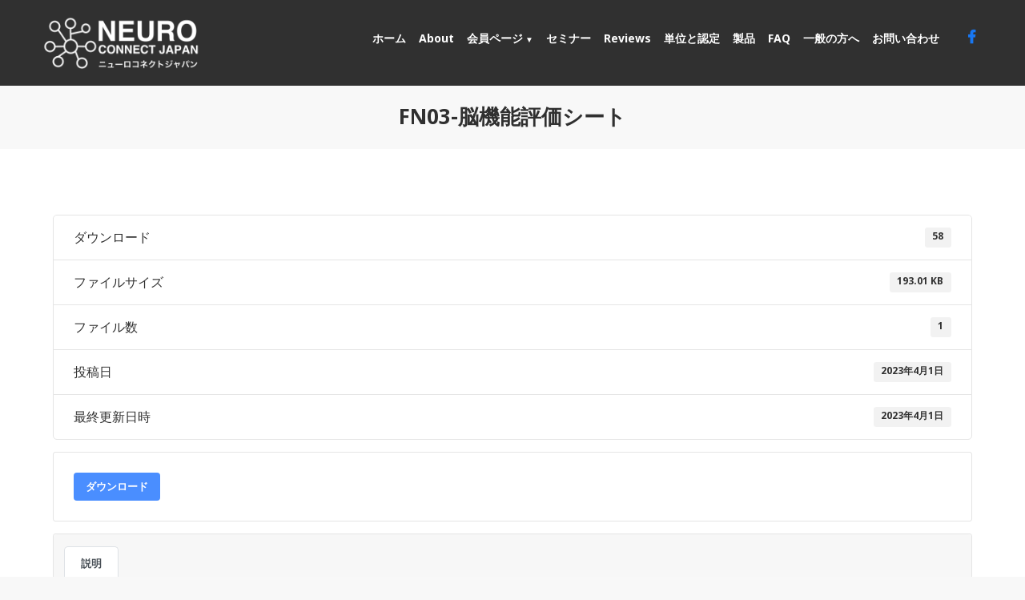

--- FILE ---
content_type: text/html; charset=UTF-8
request_url: https://neuroconnectjapan.com/download/fn03-%E8%84%B3%E6%A9%9F%E8%83%BD%E8%A9%95%E4%BE%A1%E3%82%B7%E3%83%BC%E3%83%88/
body_size: 19660
content:
<!doctype html>
<html dir="ltr" lang="ja" prefix="og: https://ogp.me/ns#">
<head>
	<meta charset="UTF-8" />
	<meta name="viewport" content="width=device-width, initial-scale=1" />
	<link rel="profile" href="https://gmpg.org/xfn/11" />
	<link rel="stylesheet" href="https://cdn.jsdelivr.net/npm/fork-awesome@1.1.7/css/fork-awesome.min.css" integrity="sha256-gsmEoJAws/Kd3CjuOQzLie5Q3yshhvmo7YNtBG7aaEY=" crossorigin="anonymous">
	<title>FN03-脳機能評価シート | NCJ</title>
	<style>img:is([sizes="auto" i], [sizes^="auto," i]) { contain-intrinsic-size: 3000px 1500px }</style>
	
		<!-- All in One SEO 4.8.5 - aioseo.com -->
	<meta name="robots" content="max-image-preview:large" />
	<meta name="author" content="0640807-aaienccamkjsjcfiiwrivtn85cqhqth2uh"/>
	<link rel="canonical" href="https://neuroconnectjapan.com/download/fn03-%e8%84%b3%e6%a9%9f%e8%83%bd%e8%a9%95%e4%be%a1%e3%82%b7%e3%83%bc%e3%83%88/" />
	<meta name="generator" content="All in One SEO (AIOSEO) 4.8.5" />
		<meta property="og:locale" content="ja_JP" />
		<meta property="og:site_name" content="NeuroConnect Japan" />
		<meta property="og:type" content="article" />
		<meta property="og:title" content="FN03-脳機能評価シート | NCJ" />
		<meta property="og:url" content="https://neuroconnectjapan.com/download/fn03-%e8%84%b3%e6%a9%9f%e8%83%bd%e8%a9%95%e4%be%a1%e3%82%b7%e3%83%bc%e3%83%88/" />
		<meta property="og:image" content="https://neuroconnectjapan.com/wp-content/uploads/header-logo.png" />
		<meta property="og:image:secure_url" content="https://neuroconnectjapan.com/wp-content/uploads/header-logo.png" />
		<meta property="og:image:width" content="900" />
		<meta property="og:image:height" content="300" />
		<meta property="article:published_time" content="2023-04-01T00:10:37+00:00" />
		<meta property="article:modified_time" content="2023-04-01T00:18:06+00:00" />
		<meta name="twitter:card" content="summary" />
		<meta name="twitter:title" content="FN03-脳機能評価シート | NCJ" />
		<meta name="twitter:image" content="https://neuroconnectjapan.com/wp-content/uploads/header-logo.png" />
		<script type="application/ld+json" class="aioseo-schema">
			{"@context":"https:\/\/schema.org","@graph":[{"@type":"BreadcrumbList","@id":"https:\/\/neuroconnectjapan.com\/download\/fn03-%e8%84%b3%e6%a9%9f%e8%83%bd%e8%a9%95%e4%be%a1%e3%82%b7%e3%83%bc%e3%83%88\/#breadcrumblist","itemListElement":[{"@type":"ListItem","@id":"https:\/\/neuroconnectjapan.com#listItem","position":1,"name":"\u30db\u30fc\u30e0","item":"https:\/\/neuroconnectjapan.com","nextItem":{"@type":"ListItem","@id":"https:\/\/neuroconnectjapan.com\/download\/fn03-%e8%84%b3%e6%a9%9f%e8%83%bd%e8%a9%95%e4%be%a1%e3%82%b7%e3%83%bc%e3%83%88\/#listItem","name":"FN03-\u8133\u6a5f\u80fd\u8a55\u4fa1\u30b7\u30fc\u30c8"}},{"@type":"ListItem","@id":"https:\/\/neuroconnectjapan.com\/download\/fn03-%e8%84%b3%e6%a9%9f%e8%83%bd%e8%a9%95%e4%be%a1%e3%82%b7%e3%83%bc%e3%83%88\/#listItem","position":2,"name":"FN03-\u8133\u6a5f\u80fd\u8a55\u4fa1\u30b7\u30fc\u30c8","previousItem":{"@type":"ListItem","@id":"https:\/\/neuroconnectjapan.com#listItem","name":"\u30db\u30fc\u30e0"}}]},{"@type":"Organization","@id":"https:\/\/neuroconnectjapan.com\/#organization","name":"NCJ","description":"NeuroConnect Japan","url":"https:\/\/neuroconnectjapan.com\/","logo":{"@type":"ImageObject","url":"https:\/\/neuroconnectjapan.com\/wp-content\/uploads\/header-logo.png","@id":"https:\/\/neuroconnectjapan.com\/download\/fn03-%e8%84%b3%e6%a9%9f%e8%83%bd%e8%a9%95%e4%be%a1%e3%82%b7%e3%83%bc%e3%83%88\/#organizationLogo","width":900,"height":300},"image":{"@id":"https:\/\/neuroconnectjapan.com\/download\/fn03-%e8%84%b3%e6%a9%9f%e8%83%bd%e8%a9%95%e4%be%a1%e3%82%b7%e3%83%bc%e3%83%88\/#organizationLogo"}},{"@type":"Person","@id":"https:\/\/neuroconnectjapan.com\/author\/0640807-aaienccamkjsjcfiiwrivtn85cqhqth2uh\/#author","url":"https:\/\/neuroconnectjapan.com\/author\/0640807-aaienccamkjsjcfiiwrivtn85cqhqth2uh\/","name":"0640807-aaienccamkjsjcfiiwrivtn85cqhqth2uh","image":{"@type":"ImageObject","@id":"https:\/\/neuroconnectjapan.com\/download\/fn03-%e8%84%b3%e6%a9%9f%e8%83%bd%e8%a9%95%e4%be%a1%e3%82%b7%e3%83%bc%e3%83%88\/#authorImage","url":"https:\/\/secure.gravatar.com\/avatar\/f07f3ecb25a2eb6a1eaeebc4340b608897cab09a8f13f61c404bc2f575ce6c84?s=96&d=mm&r=g","width":96,"height":96,"caption":"0640807-aaienccamkjsjcfiiwrivtn85cqhqth2uh"}},{"@type":"WebPage","@id":"https:\/\/neuroconnectjapan.com\/download\/fn03-%e8%84%b3%e6%a9%9f%e8%83%bd%e8%a9%95%e4%be%a1%e3%82%b7%e3%83%bc%e3%83%88\/#webpage","url":"https:\/\/neuroconnectjapan.com\/download\/fn03-%e8%84%b3%e6%a9%9f%e8%83%bd%e8%a9%95%e4%be%a1%e3%82%b7%e3%83%bc%e3%83%88\/","name":"FN03-\u8133\u6a5f\u80fd\u8a55\u4fa1\u30b7\u30fc\u30c8 | NCJ","inLanguage":"ja","isPartOf":{"@id":"https:\/\/neuroconnectjapan.com\/#website"},"breadcrumb":{"@id":"https:\/\/neuroconnectjapan.com\/download\/fn03-%e8%84%b3%e6%a9%9f%e8%83%bd%e8%a9%95%e4%be%a1%e3%82%b7%e3%83%bc%e3%83%88\/#breadcrumblist"},"author":{"@id":"https:\/\/neuroconnectjapan.com\/author\/0640807-aaienccamkjsjcfiiwrivtn85cqhqth2uh\/#author"},"creator":{"@id":"https:\/\/neuroconnectjapan.com\/author\/0640807-aaienccamkjsjcfiiwrivtn85cqhqth2uh\/#author"},"datePublished":"2023-04-01T09:10:37+09:00","dateModified":"2023-04-01T09:18:06+09:00"},{"@type":"WebSite","@id":"https:\/\/neuroconnectjapan.com\/#website","url":"https:\/\/neuroconnectjapan.com\/","name":"NCJ","description":"NeuroConnect Japan","inLanguage":"ja","publisher":{"@id":"https:\/\/neuroconnectjapan.com\/#organization"}}]}
		</script>
		<!-- All in One SEO -->

<link rel='dns-prefetch' href='//cdn.jsdelivr.net' />
<link rel='dns-prefetch' href='//fonts.googleapis.com' />
<link rel="alternate" type="application/rss+xml" title="NCJ &raquo; フィード" href="https://neuroconnectjapan.com/feed/" />
<link rel="alternate" type="application/rss+xml" title="NCJ &raquo; コメントフィード" href="https://neuroconnectjapan.com/comments/feed/" />
<script type="text/javascript">
/* <![CDATA[ */
window._wpemojiSettings = {"baseUrl":"https:\/\/s.w.org\/images\/core\/emoji\/16.0.1\/72x72\/","ext":".png","svgUrl":"https:\/\/s.w.org\/images\/core\/emoji\/16.0.1\/svg\/","svgExt":".svg","source":{"concatemoji":"https:\/\/neuroconnectjapan.com\/wp-includes\/js\/wp-emoji-release.min.js?ver=6.8.3"}};
/*! This file is auto-generated */
!function(s,n){var o,i,e;function c(e){try{var t={supportTests:e,timestamp:(new Date).valueOf()};sessionStorage.setItem(o,JSON.stringify(t))}catch(e){}}function p(e,t,n){e.clearRect(0,0,e.canvas.width,e.canvas.height),e.fillText(t,0,0);var t=new Uint32Array(e.getImageData(0,0,e.canvas.width,e.canvas.height).data),a=(e.clearRect(0,0,e.canvas.width,e.canvas.height),e.fillText(n,0,0),new Uint32Array(e.getImageData(0,0,e.canvas.width,e.canvas.height).data));return t.every(function(e,t){return e===a[t]})}function u(e,t){e.clearRect(0,0,e.canvas.width,e.canvas.height),e.fillText(t,0,0);for(var n=e.getImageData(16,16,1,1),a=0;a<n.data.length;a++)if(0!==n.data[a])return!1;return!0}function f(e,t,n,a){switch(t){case"flag":return n(e,"\ud83c\udff3\ufe0f\u200d\u26a7\ufe0f","\ud83c\udff3\ufe0f\u200b\u26a7\ufe0f")?!1:!n(e,"\ud83c\udde8\ud83c\uddf6","\ud83c\udde8\u200b\ud83c\uddf6")&&!n(e,"\ud83c\udff4\udb40\udc67\udb40\udc62\udb40\udc65\udb40\udc6e\udb40\udc67\udb40\udc7f","\ud83c\udff4\u200b\udb40\udc67\u200b\udb40\udc62\u200b\udb40\udc65\u200b\udb40\udc6e\u200b\udb40\udc67\u200b\udb40\udc7f");case"emoji":return!a(e,"\ud83e\udedf")}return!1}function g(e,t,n,a){var r="undefined"!=typeof WorkerGlobalScope&&self instanceof WorkerGlobalScope?new OffscreenCanvas(300,150):s.createElement("canvas"),o=r.getContext("2d",{willReadFrequently:!0}),i=(o.textBaseline="top",o.font="600 32px Arial",{});return e.forEach(function(e){i[e]=t(o,e,n,a)}),i}function t(e){var t=s.createElement("script");t.src=e,t.defer=!0,s.head.appendChild(t)}"undefined"!=typeof Promise&&(o="wpEmojiSettingsSupports",i=["flag","emoji"],n.supports={everything:!0,everythingExceptFlag:!0},e=new Promise(function(e){s.addEventListener("DOMContentLoaded",e,{once:!0})}),new Promise(function(t){var n=function(){try{var e=JSON.parse(sessionStorage.getItem(o));if("object"==typeof e&&"number"==typeof e.timestamp&&(new Date).valueOf()<e.timestamp+604800&&"object"==typeof e.supportTests)return e.supportTests}catch(e){}return null}();if(!n){if("undefined"!=typeof Worker&&"undefined"!=typeof OffscreenCanvas&&"undefined"!=typeof URL&&URL.createObjectURL&&"undefined"!=typeof Blob)try{var e="postMessage("+g.toString()+"("+[JSON.stringify(i),f.toString(),p.toString(),u.toString()].join(",")+"));",a=new Blob([e],{type:"text/javascript"}),r=new Worker(URL.createObjectURL(a),{name:"wpTestEmojiSupports"});return void(r.onmessage=function(e){c(n=e.data),r.terminate(),t(n)})}catch(e){}c(n=g(i,f,p,u))}t(n)}).then(function(e){for(var t in e)n.supports[t]=e[t],n.supports.everything=n.supports.everything&&n.supports[t],"flag"!==t&&(n.supports.everythingExceptFlag=n.supports.everythingExceptFlag&&n.supports[t]);n.supports.everythingExceptFlag=n.supports.everythingExceptFlag&&!n.supports.flag,n.DOMReady=!1,n.readyCallback=function(){n.DOMReady=!0}}).then(function(){return e}).then(function(){var e;n.supports.everything||(n.readyCallback(),(e=n.source||{}).concatemoji?t(e.concatemoji):e.wpemoji&&e.twemoji&&(t(e.twemoji),t(e.wpemoji)))}))}((window,document),window._wpemojiSettings);
/* ]]> */
</script>
<link rel='stylesheet' id='formidable-css' href='https://neuroconnectjapan.com/wp-content/plugins/formidable/css/formidableforms.css?ver=12142149' type='text/css' media='all' />
<style id='wp-emoji-styles-inline-css' type='text/css'>

	img.wp-smiley, img.emoji {
		display: inline !important;
		border: none !important;
		box-shadow: none !important;
		height: 1em !important;
		width: 1em !important;
		margin: 0 0.07em !important;
		vertical-align: -0.1em !important;
		background: none !important;
		padding: 0 !important;
	}
</style>
<link rel='stylesheet' id='wp-block-library-css' href='https://neuroconnectjapan.com/wp-includes/css/dist/block-library/style.min.css?ver=6.8.3' type='text/css' media='all' />
<style id='wp-block-library-theme-inline-css' type='text/css'>
.wp-block-audio :where(figcaption){color:#555;font-size:13px;text-align:center}.is-dark-theme .wp-block-audio :where(figcaption){color:#ffffffa6}.wp-block-audio{margin:0 0 1em}.wp-block-code{border:1px solid #ccc;border-radius:4px;font-family:Menlo,Consolas,monaco,monospace;padding:.8em 1em}.wp-block-embed :where(figcaption){color:#555;font-size:13px;text-align:center}.is-dark-theme .wp-block-embed :where(figcaption){color:#ffffffa6}.wp-block-embed{margin:0 0 1em}.blocks-gallery-caption{color:#555;font-size:13px;text-align:center}.is-dark-theme .blocks-gallery-caption{color:#ffffffa6}:root :where(.wp-block-image figcaption){color:#555;font-size:13px;text-align:center}.is-dark-theme :root :where(.wp-block-image figcaption){color:#ffffffa6}.wp-block-image{margin:0 0 1em}.wp-block-pullquote{border-bottom:4px solid;border-top:4px solid;color:currentColor;margin-bottom:1.75em}.wp-block-pullquote cite,.wp-block-pullquote footer,.wp-block-pullquote__citation{color:currentColor;font-size:.8125em;font-style:normal;text-transform:uppercase}.wp-block-quote{border-left:.25em solid;margin:0 0 1.75em;padding-left:1em}.wp-block-quote cite,.wp-block-quote footer{color:currentColor;font-size:.8125em;font-style:normal;position:relative}.wp-block-quote:where(.has-text-align-right){border-left:none;border-right:.25em solid;padding-left:0;padding-right:1em}.wp-block-quote:where(.has-text-align-center){border:none;padding-left:0}.wp-block-quote.is-large,.wp-block-quote.is-style-large,.wp-block-quote:where(.is-style-plain){border:none}.wp-block-search .wp-block-search__label{font-weight:700}.wp-block-search__button{border:1px solid #ccc;padding:.375em .625em}:where(.wp-block-group.has-background){padding:1.25em 2.375em}.wp-block-separator.has-css-opacity{opacity:.4}.wp-block-separator{border:none;border-bottom:2px solid;margin-left:auto;margin-right:auto}.wp-block-separator.has-alpha-channel-opacity{opacity:1}.wp-block-separator:not(.is-style-wide):not(.is-style-dots){width:100px}.wp-block-separator.has-background:not(.is-style-dots){border-bottom:none;height:1px}.wp-block-separator.has-background:not(.is-style-wide):not(.is-style-dots){height:2px}.wp-block-table{margin:0 0 1em}.wp-block-table td,.wp-block-table th{word-break:normal}.wp-block-table :where(figcaption){color:#555;font-size:13px;text-align:center}.is-dark-theme .wp-block-table :where(figcaption){color:#ffffffa6}.wp-block-video :where(figcaption){color:#555;font-size:13px;text-align:center}.is-dark-theme .wp-block-video :where(figcaption){color:#ffffffa6}.wp-block-video{margin:0 0 1em}:root :where(.wp-block-template-part.has-background){margin-bottom:0;margin-top:0;padding:1.25em 2.375em}
</style>
<style id='classic-theme-styles-inline-css' type='text/css'>
/*! This file is auto-generated */
.wp-block-button__link{color:#fff;background-color:#32373c;border-radius:9999px;box-shadow:none;text-decoration:none;padding:calc(.667em + 2px) calc(1.333em + 2px);font-size:1.125em}.wp-block-file__button{background:#32373c;color:#fff;text-decoration:none}
</style>
<style id='qsm-quiz-style-inline-css' type='text/css'>


</style>
<style id='global-styles-inline-css' type='text/css'>
:root{--wp--preset--aspect-ratio--square: 1;--wp--preset--aspect-ratio--4-3: 4/3;--wp--preset--aspect-ratio--3-4: 3/4;--wp--preset--aspect-ratio--3-2: 3/2;--wp--preset--aspect-ratio--2-3: 2/3;--wp--preset--aspect-ratio--16-9: 16/9;--wp--preset--aspect-ratio--9-16: 9/16;--wp--preset--color--black: #000000;--wp--preset--color--cyan-bluish-gray: #abb8c3;--wp--preset--color--white: #ffffff;--wp--preset--color--pale-pink: #f78da7;--wp--preset--color--vivid-red: #cf2e2e;--wp--preset--color--luminous-vivid-orange: #ff6900;--wp--preset--color--luminous-vivid-amber: #fcb900;--wp--preset--color--light-green-cyan: #7bdcb5;--wp--preset--color--vivid-green-cyan: #00d084;--wp--preset--color--pale-cyan-blue: #8ed1fc;--wp--preset--color--vivid-cyan-blue: #0693e3;--wp--preset--color--vivid-purple: #9b51e0;--wp--preset--color--primary: #CD2220;--wp--preset--color--secondary: #007AB7;--wp--preset--color--foreground-dark: #101010;--wp--preset--color--foreground: #303030;--wp--preset--color--foreground-light: #757575;--wp--preset--color--background-dark: #E1DFDF;--wp--preset--color--background-light: #F8F8F8;--wp--preset--color--background: #FFFFFF;--wp--preset--gradient--vivid-cyan-blue-to-vivid-purple: linear-gradient(135deg,rgba(6,147,227,1) 0%,rgb(155,81,224) 100%);--wp--preset--gradient--light-green-cyan-to-vivid-green-cyan: linear-gradient(135deg,rgb(122,220,180) 0%,rgb(0,208,130) 100%);--wp--preset--gradient--luminous-vivid-amber-to-luminous-vivid-orange: linear-gradient(135deg,rgba(252,185,0,1) 0%,rgba(255,105,0,1) 100%);--wp--preset--gradient--luminous-vivid-orange-to-vivid-red: linear-gradient(135deg,rgba(255,105,0,1) 0%,rgb(207,46,46) 100%);--wp--preset--gradient--very-light-gray-to-cyan-bluish-gray: linear-gradient(135deg,rgb(238,238,238) 0%,rgb(169,184,195) 100%);--wp--preset--gradient--cool-to-warm-spectrum: linear-gradient(135deg,rgb(74,234,220) 0%,rgb(151,120,209) 20%,rgb(207,42,186) 40%,rgb(238,44,130) 60%,rgb(251,105,98) 80%,rgb(254,248,76) 100%);--wp--preset--gradient--blush-light-purple: linear-gradient(135deg,rgb(255,206,236) 0%,rgb(152,150,240) 100%);--wp--preset--gradient--blush-bordeaux: linear-gradient(135deg,rgb(254,205,165) 0%,rgb(254,45,45) 50%,rgb(107,0,62) 100%);--wp--preset--gradient--luminous-dusk: linear-gradient(135deg,rgb(255,203,112) 0%,rgb(199,81,192) 50%,rgb(65,88,208) 100%);--wp--preset--gradient--pale-ocean: linear-gradient(135deg,rgb(255,245,203) 0%,rgb(182,227,212) 50%,rgb(51,167,181) 100%);--wp--preset--gradient--electric-grass: linear-gradient(135deg,rgb(202,248,128) 0%,rgb(113,206,126) 100%);--wp--preset--gradient--midnight: linear-gradient(135deg,rgb(2,3,129) 0%,rgb(40,116,252) 100%);--wp--preset--font-size--small: 16.6px;--wp--preset--font-size--medium: 20px;--wp--preset--font-size--large: 26.45px;--wp--preset--font-size--x-large: 42px;--wp--preset--font-size--normal: 20px;--wp--preset--font-size--huge: 30.4174px;--wp--preset--spacing--20: 0.44rem;--wp--preset--spacing--30: 0.67rem;--wp--preset--spacing--40: 1rem;--wp--preset--spacing--50: 1.5rem;--wp--preset--spacing--60: 2.25rem;--wp--preset--spacing--70: 3.38rem;--wp--preset--spacing--80: 5.06rem;--wp--preset--shadow--natural: 6px 6px 9px rgba(0, 0, 0, 0.2);--wp--preset--shadow--deep: 12px 12px 50px rgba(0, 0, 0, 0.4);--wp--preset--shadow--sharp: 6px 6px 0px rgba(0, 0, 0, 0.2);--wp--preset--shadow--outlined: 6px 6px 0px -3px rgba(255, 255, 255, 1), 6px 6px rgba(0, 0, 0, 1);--wp--preset--shadow--crisp: 6px 6px 0px rgba(0, 0, 0, 1);}:where(.is-layout-flex){gap: 0.5em;}:where(.is-layout-grid){gap: 0.5em;}body .is-layout-flex{display: flex;}.is-layout-flex{flex-wrap: wrap;align-items: center;}.is-layout-flex > :is(*, div){margin: 0;}body .is-layout-grid{display: grid;}.is-layout-grid > :is(*, div){margin: 0;}:where(.wp-block-columns.is-layout-flex){gap: 2em;}:where(.wp-block-columns.is-layout-grid){gap: 2em;}:where(.wp-block-post-template.is-layout-flex){gap: 1.25em;}:where(.wp-block-post-template.is-layout-grid){gap: 1.25em;}.has-black-color{color: var(--wp--preset--color--black) !important;}.has-cyan-bluish-gray-color{color: var(--wp--preset--color--cyan-bluish-gray) !important;}.has-white-color{color: var(--wp--preset--color--white) !important;}.has-pale-pink-color{color: var(--wp--preset--color--pale-pink) !important;}.has-vivid-red-color{color: var(--wp--preset--color--vivid-red) !important;}.has-luminous-vivid-orange-color{color: var(--wp--preset--color--luminous-vivid-orange) !important;}.has-luminous-vivid-amber-color{color: var(--wp--preset--color--luminous-vivid-amber) !important;}.has-light-green-cyan-color{color: var(--wp--preset--color--light-green-cyan) !important;}.has-vivid-green-cyan-color{color: var(--wp--preset--color--vivid-green-cyan) !important;}.has-pale-cyan-blue-color{color: var(--wp--preset--color--pale-cyan-blue) !important;}.has-vivid-cyan-blue-color{color: var(--wp--preset--color--vivid-cyan-blue) !important;}.has-vivid-purple-color{color: var(--wp--preset--color--vivid-purple) !important;}.has-black-background-color{background-color: var(--wp--preset--color--black) !important;}.has-cyan-bluish-gray-background-color{background-color: var(--wp--preset--color--cyan-bluish-gray) !important;}.has-white-background-color{background-color: var(--wp--preset--color--white) !important;}.has-pale-pink-background-color{background-color: var(--wp--preset--color--pale-pink) !important;}.has-vivid-red-background-color{background-color: var(--wp--preset--color--vivid-red) !important;}.has-luminous-vivid-orange-background-color{background-color: var(--wp--preset--color--luminous-vivid-orange) !important;}.has-luminous-vivid-amber-background-color{background-color: var(--wp--preset--color--luminous-vivid-amber) !important;}.has-light-green-cyan-background-color{background-color: var(--wp--preset--color--light-green-cyan) !important;}.has-vivid-green-cyan-background-color{background-color: var(--wp--preset--color--vivid-green-cyan) !important;}.has-pale-cyan-blue-background-color{background-color: var(--wp--preset--color--pale-cyan-blue) !important;}.has-vivid-cyan-blue-background-color{background-color: var(--wp--preset--color--vivid-cyan-blue) !important;}.has-vivid-purple-background-color{background-color: var(--wp--preset--color--vivid-purple) !important;}.has-black-border-color{border-color: var(--wp--preset--color--black) !important;}.has-cyan-bluish-gray-border-color{border-color: var(--wp--preset--color--cyan-bluish-gray) !important;}.has-white-border-color{border-color: var(--wp--preset--color--white) !important;}.has-pale-pink-border-color{border-color: var(--wp--preset--color--pale-pink) !important;}.has-vivid-red-border-color{border-color: var(--wp--preset--color--vivid-red) !important;}.has-luminous-vivid-orange-border-color{border-color: var(--wp--preset--color--luminous-vivid-orange) !important;}.has-luminous-vivid-amber-border-color{border-color: var(--wp--preset--color--luminous-vivid-amber) !important;}.has-light-green-cyan-border-color{border-color: var(--wp--preset--color--light-green-cyan) !important;}.has-vivid-green-cyan-border-color{border-color: var(--wp--preset--color--vivid-green-cyan) !important;}.has-pale-cyan-blue-border-color{border-color: var(--wp--preset--color--pale-cyan-blue) !important;}.has-vivid-cyan-blue-border-color{border-color: var(--wp--preset--color--vivid-cyan-blue) !important;}.has-vivid-purple-border-color{border-color: var(--wp--preset--color--vivid-purple) !important;}.has-vivid-cyan-blue-to-vivid-purple-gradient-background{background: var(--wp--preset--gradient--vivid-cyan-blue-to-vivid-purple) !important;}.has-light-green-cyan-to-vivid-green-cyan-gradient-background{background: var(--wp--preset--gradient--light-green-cyan-to-vivid-green-cyan) !important;}.has-luminous-vivid-amber-to-luminous-vivid-orange-gradient-background{background: var(--wp--preset--gradient--luminous-vivid-amber-to-luminous-vivid-orange) !important;}.has-luminous-vivid-orange-to-vivid-red-gradient-background{background: var(--wp--preset--gradient--luminous-vivid-orange-to-vivid-red) !important;}.has-very-light-gray-to-cyan-bluish-gray-gradient-background{background: var(--wp--preset--gradient--very-light-gray-to-cyan-bluish-gray) !important;}.has-cool-to-warm-spectrum-gradient-background{background: var(--wp--preset--gradient--cool-to-warm-spectrum) !important;}.has-blush-light-purple-gradient-background{background: var(--wp--preset--gradient--blush-light-purple) !important;}.has-blush-bordeaux-gradient-background{background: var(--wp--preset--gradient--blush-bordeaux) !important;}.has-luminous-dusk-gradient-background{background: var(--wp--preset--gradient--luminous-dusk) !important;}.has-pale-ocean-gradient-background{background: var(--wp--preset--gradient--pale-ocean) !important;}.has-electric-grass-gradient-background{background: var(--wp--preset--gradient--electric-grass) !important;}.has-midnight-gradient-background{background: var(--wp--preset--gradient--midnight) !important;}.has-small-font-size{font-size: var(--wp--preset--font-size--small) !important;}.has-medium-font-size{font-size: var(--wp--preset--font-size--medium) !important;}.has-large-font-size{font-size: var(--wp--preset--font-size--large) !important;}.has-x-large-font-size{font-size: var(--wp--preset--font-size--x-large) !important;}
:where(.wp-block-post-template.is-layout-flex){gap: 1.25em;}:where(.wp-block-post-template.is-layout-grid){gap: 1.25em;}
:where(.wp-block-columns.is-layout-flex){gap: 2em;}:where(.wp-block-columns.is-layout-grid){gap: 2em;}
:root :where(.wp-block-pullquote){font-size: 1.5em;line-height: 1.6;}
</style>
<link rel='stylesheet' id='wpdm-fonticon-css' href='https://neuroconnectjapan.com/wp-content/plugins/download-manager/assets/wpdm-iconfont/css/wpdm-icons.css?ver=6.8.3' type='text/css' media='all' />
<link rel='stylesheet' id='wpdm-front-css' href='https://neuroconnectjapan.com/wp-content/plugins/download-manager/assets/css/front.min.css?ver=6.8.3' type='text/css' media='all' />
<link rel='stylesheet' id='pmpro_frontend_base-css' href='https://neuroconnectjapan.com/wp-content/plugins/paid-memberships-pro/css/frontend/base.css?ver=3.6.2' type='text/css' media='all' />
<link rel='stylesheet' id='pmpro_frontend_variation_1-css' href='https://neuroconnectjapan.com/wp-content/plugins/paid-memberships-pro/css/frontend/variation_1.css?ver=3.6.2' type='text/css' media='all' />
<link rel='stylesheet' id='wp-visitors-details-css' href='https://neuroconnectjapan.com/wp-content/plugins/visitors-details/public/css/wp-visitors-details-public.css?ver=1.0.1' type='text/css' media='all' />
<link rel='stylesheet' id='varia-print-style-css' href='https://neuroconnectjapan.com/wp-content/themes/varia-wpcom/print.css?ver=1.5.1' type='text/css' media='print' />
<link rel='stylesheet' id='wp-pagenavi-css' href='https://neuroconnectjapan.com/wp-content/plugins/wp-pagenavi/pagenavi-css.css?ver=2.70' type='text/css' media='all' />
<link rel='stylesheet' id='morden-fonts-css' href='https://fonts.googleapis.com/css?family=Noto+Sans%3A400%2C400i%2C700%2C700i&#038;subset=latin%2Clatin-ext' type='text/css' media='all' />
<link rel='stylesheet' id='morden-style-css' href='https://neuroconnectjapan.com/wp-content/themes/morden-wpcom/style.css?ver=1.5.1' type='text/css' media='all' />
<script type="text/javascript" src="https://neuroconnectjapan.com/wp-includes/js/jquery/jquery.min.js?ver=3.7.1" id="jquery-core-js"></script>
<script type="text/javascript" src="https://neuroconnectjapan.com/wp-includes/js/jquery/jquery-migrate.min.js?ver=3.4.1" id="jquery-migrate-js"></script>
<script type="text/javascript" src="https://neuroconnectjapan.com/wp-content/plugins/download-manager/assets/js/wpdm.min.js?ver=6.8.3" id="wpdm-frontend-js-js"></script>
<script type="text/javascript" id="wpdm-frontjs-js-extra">
/* <![CDATA[ */
var wpdm_url = {"home":"https:\/\/neuroconnectjapan.com\/","site":"https:\/\/neuroconnectjapan.com\/","ajax":"https:\/\/neuroconnectjapan.com\/wp-admin\/admin-ajax.php"};
var wpdm_js = {"spinner":"<i class=\"wpdm-icon wpdm-sun wpdm-spin\"><\/i>","client_id":"c7c23985089d6345c75df20c1a485f6d"};
var wpdm_strings = {"pass_var":"\u30d1\u30b9\u30ef\u30fc\u30c9\u78ba\u8a8d\u5b8c\u4e86 !","pass_var_q":"\u30c0\u30a6\u30f3\u30ed\u30fc\u30c9\u3092\u958b\u59cb\u3059\u308b\u306b\u306f\u3001\u6b21\u306e\u30dc\u30bf\u30f3\u3092\u30af\u30ea\u30c3\u30af\u3057\u3066\u304f\u3060\u3055\u3044\u3002","start_dl":"\u30c0\u30a6\u30f3\u30ed\u30fc\u30c9\u958b\u59cb"};
/* ]]> */
</script>
<script type="text/javascript" src="https://neuroconnectjapan.com/wp-content/plugins/download-manager/assets/js/front.min.js?ver=3.3.19" id="wpdm-frontjs-js"></script>
<script type="text/javascript" src="https://neuroconnectjapan.com/wp-content/plugins/visitors-details/public/js/wp-visitors-details-public.js?ver=1.0.1" id="wp-visitors-details-js"></script>
<link rel="https://api.w.org/" href="https://neuroconnectjapan.com/wp-json/" /><link rel="EditURI" type="application/rsd+xml" title="RSD" href="https://neuroconnectjapan.com/xmlrpc.php?rsd" />
<meta name="generator" content="WordPress 6.8.3" />
<link rel='shortlink' href='https://neuroconnectjapan.com/?p=3109' />
		<!-- Custom Logo: hide header text -->
		<style id="custom-logo-css" type="text/css">
			.site-title, .site-description {
				position: absolute;
				clip-path: inset(50%);
			}
		</style>
		<link rel="alternate" title="oEmbed (JSON)" type="application/json+oembed" href="https://neuroconnectjapan.com/wp-json/oembed/1.0/embed?url=https%3A%2F%2Fneuroconnectjapan.com%2Fdownload%2Ffn03-%25e8%2584%25b3%25e6%25a9%259f%25e8%2583%25bd%25e8%25a9%2595%25e4%25be%25a1%25e3%2582%25b7%25e3%2583%25bc%25e3%2583%2588%2F" />
<link rel="alternate" title="oEmbed (XML)" type="text/xml+oembed" href="https://neuroconnectjapan.com/wp-json/oembed/1.0/embed?url=https%3A%2F%2Fneuroconnectjapan.com%2Fdownload%2Ffn03-%25e8%2584%25b3%25e6%25a9%259f%25e8%2583%25bd%25e8%25a9%2595%25e4%25be%25a1%25e3%2582%25b7%25e3%2583%25bc%25e3%2583%2588%2F&#038;format=xml" />
<style id="pmpro_colors">:root {
	--pmpro--color--base: #ffffff;
	--pmpro--color--contrast: #222222;
	--pmpro--color--accent: #0c3d54;
	--pmpro--color--accent--variation: hsl( 199,75%,28.5% );
	--pmpro--color--border--variation: hsl( 0,0%,91% );
}</style> <style> .ppw-ppf-input-container { background-color: !important; padding: px!important; border-radius: px!important; } .ppw-ppf-input-container div.ppw-ppf-headline { font-size: px!important; font-weight: !important; color: !important; } .ppw-ppf-input-container div.ppw-ppf-desc { font-size: px!important; font-weight: !important; color: !important; } .ppw-ppf-input-container label.ppw-pwd-label { font-size: px!important; font-weight: !important; color: !important; } div.ppwp-wrong-pw-error { font-size: px!important; font-weight: !important; color: #dc3232!important; background: !important; } .ppw-ppf-input-container input[type='submit'] { color: !important; background: !important; } .ppw-ppf-input-container input[type='submit']:hover { color: !important; background: !important; } </style>  <style> .ppw-form { background-color: !important; padding: px!important; border-radius: px!important; } .ppw-headline.ppw-pcp-pf-headline { font-size: px!important; font-weight: !important; color: !important; } .ppw-description.ppw-pcp-pf-desc { font-size: px!important; font-weight: !important; color: !important; } .ppw-pcp-pf-desc-above-btn { display: block; } .ppw-pcp-pf-desc-below-form { font-size: px!important; font-weight: !important; color: !important; } .ppw-input label.ppw-pcp-password-label { font-size: px!important; font-weight: !important; color: !important; } .ppw-form input[type='submit'] { color: !important; background: !important; } .ppw-form input[type='submit']:hover { color: !important; background: !important; } div.ppw-error.ppw-pcp-pf-error-msg { font-size: px!important; font-weight: !important; color: #dc3232!important; background: !important; } </style> 		<script type="text/javascript">
            var _tmip=_tmip || [];
            _tmip.push({"tags": {"author": "0640807-aaienccamkjsjcfiiwrivtn85cqhqth2uh"}});
        </script>
	   <script>document.documentElement.className += " js";</script>
<style id="ppwp_single_form"> .ppw-ppf-desc-below { font-size: px!important; font-weight: !important; color: !important; } </style><link rel="icon" href="https://neuroconnectjapan.com/wp-content/uploads/cropped-favicon-32x32.png" sizes="32x32" />
<link rel="icon" href="https://neuroconnectjapan.com/wp-content/uploads/cropped-favicon-192x192.png" sizes="192x192" />
<link rel="apple-touch-icon" href="https://neuroconnectjapan.com/wp-content/uploads/cropped-favicon-180x180.png" />
<meta name="msapplication-TileImage" content="https://neuroconnectjapan.com/wp-content/uploads/cropped-favicon-270x270.png" />
		<style type="text/css" id="wp-custom-css">
			/* COMMON */
body {
    font-size: 16px;
}
ul, ol {
	padding-left: 0.5rem;
}
a {
	text-decoration: none !important;
}
/* HEADER / NAV */
.site-logo img {
	width: 200px;
}

#masthead {
    position: fixed;
    width: 100%;
	  z-index: 99;
}

#site-navigation{
		margin-top: -75px;
}
body:not(.fse-enabled) .main-navigation a {
    font-size: 14px;
}
.site-header {
	padding-top:1rem;
	padding-bottom:1rem;
}
.site-header-wrap .site-logo {
  margin-bottom:0;
}
@media only screen and (min-width: 640px) and ( max-width:1023px ) {
	/*
	.site-logo img {
		width: 150px;
	}
	*/
  #masthead .site-header-wrap {
    max-width: calc( 100% - 32px);
  }
	.tokei {
		margin-top:  -70px;
	}
	.site-main {
	/*  margin-top: 90px; */
  }
  /*
  #site-navigation {
    margin-top: -50px;
  }
  */
}
@media only screen and (max-width: 767px) {
	#masthead .site-header-wrap {
		display: flex;
		justify-content: space-between;
	}
	#masthead .site-header-wrap > * {
    margin-top: 16px;
    margin-bottom: 0;
    max-width: 100%;
    width: 50%;
	}
	#masthead .site-header-wrap > *:last-child {
		text-align: center;
	}
}
	
/* FB LINK（トップ階層の最後の項目だけに限定：サブメニューに波及させない） */
.main-menu > li:last-child > a{
  position: relative; /* ::before の absolute の基準点 */
}

.main-menu > li:last-child > a::before{
  font-family: 'ForkAwesome';
  content: "\f09a";
  color: #1877f2;
  font-size: 18px;
  font-weight: bold;
  position: absolute;
  top: 3px;
}

.main-menu > li:last-child > a:hover::before{
  opacity: 0.7;
}

.main-menu > li:last-child{
  margin-left: 1rem;
  margin-right: 1rem;
}

@media only screen and (max-width: 1023px) {
  .main-menu > li:last-child{
    margin-left: 0;
  }
}

@media only screen and (max-width: 559px) {
  .main-menu > li:last-child{
    margin-top: 1rem;
    margin-bottom: 1rem;
  }
}


/* PAGE */
.site-main {
	margin-top: 105px; 
}
.entry-footer {
	display: none;
}
.entry-header .entry-title {
	font-size: 26px;
}
@media only screen and (min-width: 560px) {
  .singular .hentry .entry-header .entry-title, .page-title {
			margin-bottom: 1em;
			padding-top: 1em;
			padding-bottom: 1em;
	}
}
/* TOP PAGE */
a.black-to-blue {
	color:#333;
}
a.black-to-blue:hover {
  color: #6796bd
}
.home .entry-header {
	display:none;
}
.wp-block-cover-image.has-background-dim:not(.has-background-gradient):before, .wp-block-cover-image .wp-block-cover__gradient-background, .wp-block-cover.has-background-dim:not(.has-background-gradient):before, .wp-block-cover .wp-block-cover__gradient-background {
    opacity: .0;
}
.a-button {
	display: block;
	padding: 1em;
	text-align: center;
}
.a-button:hover {
	opacity: 0.8;
	color: #fff;
}
/* FOOTER */
.fse-footer {
	background-color:#404040;
    max-width: 100% !important;
}
.site-footer {
	justify-content: flex-start;
	align-items: flex-start;
	padding-top:0;
/*	max-width: calc( 1210px - 32px);*/
}
.site-info {
	margin-right:4rem;
}
.site-info-right {
	order: 2;
	color:#fff;
	max-width:72%;
}
.site-info-right > * {
  margin-bottom: 0.5em;
}
.disclaimer {
	font-size:12px;
}
.site-footer > *:first-child {
	margin-bottom:3rem;
}
.footer-navigation .footer-menu a:link,
.footer-navigation .footer-menu a:visited {
	color:#fff;
}
.f-copyright,
.f-privacy-policy {
	font-size:12px
}
.f-privacy-policy {
	margin-top: 1em;
	text-align: center;
}
.f-privacy-policy p:not(.site-title) a {
	font-weight:normal;
	color: #fff;
	text-decoration: none;
}
.f-privacy-policy  p:not(.site-title) a:hover {
	text-decoration: underline;
}
.archive .post {
	display:flex;
 	margin: 0 auto;
	max-width: calc( 1210px - 32px);
	margin-bottom:1.5rem;
	padding-bottom:1.5rem;
	border-bottom: 1px solid #333;
}
.archive .post .post-thumbnail {
  margin: 0;
  margin-right:2rem;
	width:30%;
}
.archive .post .entry-outline {
	margin:0 !important;
	font-size:16px;
}
.archive .post .entry-header {
	margin:0;
}
.archive .post .entry-title {
	font-size:24px;
}
.archive .post .entry-footer {
	margin:0 !important;
	font-size:13px;
}

/* SINGLE PAGE */
.single .post .post-thumbnail {
/*	max-width: calc( 1210px - 32px);*/
	display:none;
}
.post-navigation .nav-links {
	display: none;
}
@media only screen and (max-width: 767px) {
   a.custom-logo-link {
      display: block;
      text-align: center;
   }
   .site-main {
   /*   margin-top: 176px;*/
   }
   .home .site-main {
      padding-top: 0px;
   }
   .archive .post {
      flex-wrap: wrap;
   }    
   .archive .post .post-thumbnail {
		 margin-bottom:1rem;
		 margin-right: 0;
   	width:100%;
   }
  .footer-navigation .footer-menu {
    display: flex;
    justify-content: center;
  }
  	.site-header-wrap .main-navigation > div > ul {
  		margin-bottom: 5px;
  	}
	 .site-info {
		 width:100%;
	  	display: flex;
		 justify-content:center;
		 align-items: center;
		 margin-right: 0;
	}
	 .site-info a:not(.fpp) {
		display: block;
	  width: 140px;
	}
	.f-privacy-policy {
		margin-left: 2em;
	}
	.site-footer > *:first-child {
	    margin-bottom: 0;
	}
	.fse-footer {
      max-width: 100%;
	}
	.site-info-right {
	  max-width: 100% !important;
	}
}
@media only screen and (max-width: 414px) {
	.site-info {
		flex-wrap: wrap;
	}
	.site-info > * {
		width: 100%;
	}
}
@media only screen and (min-width: 768px) {
    .site-info {
        flex: 200px 0 0;
   }
}
@media only screen and (min-width: 560px) {
	.singular .hentry .entry-content > *:first-child.alignfull {
	    margin-top: -96px !important;
	}
}
@media only screen and (min-width: 1024px) {
	#page {
	    max-width:100%;
	}
}
@media only screen and ( max-width: 1023px ) and ( min-width: 600px ) {
	.wp-block-columns h5 {
		font-size: 1rem;
	}
}
@media only screen and (max-width: 1023px ) {
  .site-info-right {
	  max-width: 60%;
  }
}
@media only screen and (max-width: 550px ){
	.f-copyright p {
		display: inline;
	}
  .site-footer > *:first-child {
    margin-bottom: 0;
  }
}

/* COLOR BLOCK */
.alert {
    position: relative;
    padding: .75rem 1.25rem;
    margin-bottom: 1rem;
    border: 1px solid transparent;
    border-radius: .25rem;
}
/* #BLUE */
.alert-primary {
    color: #004085;
    background-color: #cce5ff;
    border-color: #b8daff;
}
/* #GRAY */
.alert-secondary {
    color: #383d41;
    background-color: #e2e3e5;
    border-color: #d6d8db;
}
/* #GREEN */
.alert-success {
    color: #155724;
    background-color: #d4edda;
    border-color: #c3e6cb;
}
/* #RED */
.alert-danger {
    color: #721c24;
    background-color: #f8d7da;
    border-color: #f5c6cb;
}
/* #YELLOW */
.alert-warning {
    color: #856404;
    background-color: #fff3cd;
    border-color: #ffeeba;
}
/* #TURQUOISE */
.alert-info {
    color: #0c5460;
    background-color: #d1ecf1;
    border-color: #bee5eb;
}
/* #LIGHT */
.alert-light {
	color: #6c757d;
	background-color: #f8f9fa;
    border-color: #6c757d;
}
/* #DARK */
.alert-dark {
    color: #fff;
    background-color: #343a40;
    border-color: #343a40;
}

/* INNER WIDTH */
@media only screen and (min-width: 1280px) {
	.responsive-max-width, .wp-block-pullquote.is-style-solid-color:not(.alignleft):not(.alignright) blockquote, .wp-block-pullquote.alignwide > p, .wp-block-pullquote.alignfull > p, .wp-block-pullquote.alignwide blockquote, .wp-block-pullquote.alignfull blockquote, hr.wp-block-separator.is-style-wide, .entry-content > *:not(.alignwide):not(.alignfull):not(.alignleft):not(.alignright):not(.wp-block-separator):not(.entry-attachment), .entry-content [class*="inner-container"] > *:not(.alignwide):not(.alignfull):not(.alignleft):not(.alignright):not(.wp-block-separator), .entry-content .wp-audio-shortcode, .post-navigation, .pagination {
	    max-width: calc( 1210px - 32px);
	}
}
@media only screen and (max-width: 1279px) {
	.responsive-max-width, .wp-block-pullquote.is-style-solid-color:not(.alignleft):not(.alignright) blockquote, .wp-block-pullquote.alignwide > p, .wp-block-pullquote.alignfull > p, .wp-block-pullquote.alignwide blockquote, .wp-block-pullquote.alignfull blockquote, hr.wp-block-separator.is-style-wide, .entry-content > *:not(.alignwide):not(.alignfull):not(.alignleft):not(.alignright):not(.wp-block-separator):not(.entry-attachment), .entry-content [class*="inner-container"] > *:not(.alignwide):not(.alignfull):not(.alignleft):not(.alignright):not(.wp-block-separator), .entry-content .wp-audio-shortcode, .post-navigation, .pagination {
	    max-width: calc( 100% - 32px);
	}
}

/* WP PAGE NAVI */
.wp-pagenavi {
	text-align: center;
}
.wp-pagenavi a.previouspostslink,
.wp-pagenavi a.nextpostslink {
	border-width: 0;
}

/* WP FORM */
.mw_wp_form .required {
	color:#f00;
}
.mw_wp_form dl dt,
.mw_wp_form dl dd {
    box-sizing: border-box;
}
.mw_wp_form dl {
    display: flex;
    flex-wrap: wrap;
    justify-content: space-between;
    border: 1px solid #dddddd;
    border-top: none;
}
.mw_wp_form dl dt,
.mw_wp_form dl dd {
    padding: 1em;
    margin: 0px;
    border-top: 1px solid #dddddd;
}
.mw_wp_form dl dt {
    width: 25%;
}
.mw_wp_form dl dd {
    width: 75%;
}
.mw_wp_form input[type="text"],
.mw_wp_form input[type="email"],
.mw_wp_form textarea {
	padding: 0 10px;
	line-height: 1.6;
	width: 100%;
	max-width: 640px;
}
.mw_wp_form .form-button {
	margin-top:2rem;
	display:flex;
	flex-wrap: wrap;
}
.mw_wp_form .form-button .back {
 background-color:#999;
	margin-right:1rem;
}
.mw_wp_form .form-button .back:hover {
 background-color: #404040;	
}
@media screen and (max-width: 1023px) {
	.mw_wp_form {
		flex-wrap: wrap;
	}
    .mw_wp_form dl dt,
    .mw_wp_form dl dd {
        width: 100%;
    }
}

/* INNER WIDTH */
@media only screen and (min-width: 1280px) {
	.entry-content > .alignwide, .entry-content > .alignwide.wp-block-jetpack-gif, .entry-content > .alignwide.wp-block-jetpack-tiled-gallery, #masthead .site-header-wrap {
		 max-width: calc(100% - 32px);
    width: calc( 1210px - 32px ) !important;
	}
}

/* MODAL WINDOW */
.modal{
	display: none;
	height: 100vh;
	position: fixed;
	top: 0;
	width: 100%;
	max-width:100% !important;
	z-index:99;
}
.modal__bg{
	background: rgba(0,0,0,0.8);
	height: 100vh;
	position: absolute;
	width: 100%;
}
.modal__content{
	background: #fff;
	left: 50%;
	padding: 40px;
	position: absolute;
	top: 50%;
	transform: translate(-50%,-50%);
	width: 60%;
  height: 60%;
  overflow: scroll;
	font-size: 14px !important;
}
.modal__content p {
	margin-bottom: 1rem;
}
.modal__content .js-modal-close {
	font-size: 1em;
}
@media only screen and (max-width: 767px) {
  .site-main {
    padding:0;
  }
  .entry-content *.modal__content  {
	  font-size: 11px !important;
  }
	.entry-content > .alignfull {

	}
}
@media only screen and (max-width: 1023px) {
  .modal__content {
    width: 80%;
    height: 60%;
    overflow: scroll;
		 font-size: 0.8em;
		 padding: 20px;
  }
}
@media only screen and ( max-width: 1023px ) and ( min-width:768px ) {
  .modal__content {
		height:auto;
	}
}

/* Google reCaptcha */
.g-recaptcha {
 display:block;
	width:100%;
}
.g-recaptcha::after {
	content: "\A" ;
	white-space: pre ;
}

 /* ONLINE */
.blue-button {
    background-color: #1e73be;
}
.wp-block-cover.page-online {
	align-items: flex-end;
} 
.page-online .wp-block-cover__inner-container,
.page-online .wp-block-cover__inner-container .wp-block-button {
	margin-bottom: 0 !important;
}
.page-online .wp-block-cover__inner-container .wp-block-column p {
	display:none;
}
.online-top {
	filter: drop-shadow(0px 0px 3px #000);
}

/* Download */
h3.package-title,
.w3eden .wpdm_icon{
    display: none;
}
.w3eden .media {
	flex-direction: column-reverse;
	align-items: center;
}
	.w3eden .text-muted {
	padding-top:10px;
}

/* スマホサイズのときの文字サイズ */
@media only screen and (max-width: 767px) {
	.entry-content * {
		font-size: 100% !important;
	}
	.site-info-right  {
		font-size: 11px !important;
	}
	/* トップページのカバー文字のサイズ */
	.home .wp-block-cover__inner-container h2 {
		font-size:28px !important;
	}
	.home .wp-block-cover__inner-container p {
		font-size:18px !important;
	}
	/* トップページのANNOUNCEMENT下の文字のサイズ */
	.home .announcement-p p {
		font-size:14px !important;
	}
	/* トップページのfivelinksの文字サイズ*/
		.page-id-2 .fivelinks-p p {
		font-size:22px !important;
	}
	/* トップページのgrayの文字サイズ*/
		.home .grayblock {
		font-size:10px !important;
	}
		/* Aboutのgrayの文字サイズ*/
		.page-id-304 .grayblock {
		font-size:10px !important;
	}
		/* 文字サイズ 9px */
		.f9px {
		font-size:9px !important;
	}
		/* 文字サイズ 10px */
		.f10px {
		font-size:10px !important;
	}
		/* 文字サイズ 11px */
		.f11px {
		font-size:11px !important;
	}
		/* 文字サイズ 13px */
		.f13px {
		font-size:13px !important;
	}
		/* 空白改行せず */
		.ws-nowrap {
		white-space:nowrap !important;
	}
	/* オンライン講座カバー文字 */
	.online-top {
		font-size:13px !important;
	}
}
@media only screen and (max-width: 374px) {
	/* オンライン講座カバー文字 */
	.wp-block-cover__inner-container {
		width:100% !important;
	}
}
.page #main,
.page .site-main {
    padding-bottom: 32px !important;
}

/* PMProの請求書・注文詳細ページ：金額列は改行させない */
.pmpro_invoice table tr > td:nth-child(2),
.pmpro_invoice table tr > th:nth-child(2),
.pmpro_member_invoice table tr > td:nth-child(2),
.pmpro_member_invoice table tr > th:nth-child(2),
.pmpro_invoice_wrap table tr > td:nth-child(2),
.pmpro_invoice_wrap table tr > th:nth-child(2) {
    white-space: nowrap !important;
    word-break: keep-all !important;
}

/* 印刷(PDF)時も同じ指定を強制 */
@media print {
    .pmpro_invoice table tr > td:nth-child(2),
    .pmpro_invoice table tr > th:nth-child(2),
    .pmpro_member_invoice table tr > td:nth-child(2),
    .pmpro_member_invoice table tr > th:nth-child(2),
    .pmpro_invoice_wrap table tr > td:nth-child(2),
    .pmpro_invoice_wrap table tr > th:nth-child(2) {
        white-space: nowrap !important;
        word-break: keep-all !important;
    }
}

/* 請求書などを印刷するとき、サイト共通フッターは出さない */
@media print {
  footer,
  .site-footer,
  #colophon,
  .footer-widgets,
  .page-footer {
    display: none !important;
  }
}
/* 自分のメンバーシップ枠の中の「変更」「キャンセル」リンクだけ非表示 */
#pmpro_account-membership a[href*="cancel"],
#pmpro_account-membership a[href*="change-membership"],
#pmpro_account-membership a[href*="change"] {
  display: none !important;
}

/* 自分のメンバーシップ枠の中にあるリンクを全部非表示（＝変更／キャンセルも消える） */
#pmpro_account-membership a {
  display: none !important;
}

/* PMPro 請求書ページの「Print or Save as PDF」ボタンを非表示 */
#pmpro_order_single .pmpro_card_actions {
  display: none !important;
}

/* ===============================
   PMPro アカウントページ 調整
   =============================== */

/* まず、このページの PMProアカウント全体を少し小さい文字に */
div[id*="pmpro_account"] {
  font-size: 0.9rem !important;      /* ページ全体の文字を 10% 小さく */
}

/* 見出し「アカウント」「自分のメンバーシップ」「注文履歴」を小さく */
div[id*="pmpro_account"] h2 {
  font-size: 1.1rem !important;
  margin-bottom: 0.75em;
}

/* 一番上のプロフィールカード内のアバター画像を非表示 */
div[id*="pmpro_account"] .pmpro_account-profile img,
div[id*="pmpro_account"] .pmpro_account-profile .avatar,
div[id*="pmpro_account"] .pmpro_account-profile [class*="avatar"],
div[id*="pmpro_account"] .pmpro_account-profile [class*="profile"] img {
  display: none !important;
}

/* NCJ 指紋ブロックの上線を完全に消す */
.ncj-member-fingerprint {
    border-top: none !important;
}

/* 万が一、親の p や他の要素から線がついている場合の保険 */
p .ncj-member-fingerprint,
div .ncj-member-fingerprint {
    border-top: none !important;
}

/* サイト全体で作者ボックスを非表示 */
.author-bio {
  display: none !important;
}

/* =========================
   色はここで指定できます（←ここが本体）
   ========================= */
:root{
  /* 添付のボタン色っぽい濃紺（必要ならここだけ調整） */
  --ncj-btn-bg: #163B52;        /* 背景色 */
  --ncj-btn-bg-hover: #0F2E42;  /* hover時 */
  --ncj-btn-text: #ffffff;      /* 文字色 */
  --ncj-btn-border: #163B52;    /* 枠線色 */
}

/* カード */
.ncj-noaccess-card{
  max-width: 980px;
  margin: 40px auto;
  padding: 28px 28px 24px;
  background: #fff;
  border: 1px solid rgba(0,0,0,.08);
  border-radius: 16px;
  box-shadow: 0 10px 28px rgba(0,0,0,.06);
}

.ncj-noaccess-head{
  display:flex;
  gap:14px;
  align-items:flex-start;
  margin-bottom: 18px;
}

.ncj-noaccess-icon{
  font-size: 28px;
  line-height: 1;
  margin-top: 2px;
}

.ncj-noaccess-title{
  margin: 0;
  font-size: clamp(20px, 2vw, 28px);
  font-weight: 800;
}

.ncj-noaccess-sub{
  margin: 6px 0 0;
  font-size: 14px;
  opacity: .75;
}

/* ボタン列 */
.ncj-noaccess-actions{
  display:flex;
  gap:12px;
  flex-wrap: wrap;
  align-items:center;
}

/* ボタン（テーマのCSSに負けないように限定的に !important を使用） */
.ncj-noaccess-actions .ncj-btn{
  display:inline-flex;
  align-items:center;
  justify-content:center;
  min-height: 48px;
  padding: 14px 20px;
  border-radius: 12px;
  font-weight: 800;
  letter-spacing: .02em;
  text-decoration: none !important;
  transition: transform .15s ease, opacity .15s ease;
}

/* ① NCJプロ会員について（塗りボタン） */
.ncj-noaccess-actions .ncj-btn-primary{
  background: var(--ncj-btn-bg) !important;
  color: var(--ncj-btn-text) !important;
  border: 1px solid var(--ncj-btn-border) !important;
  box-shadow: 0 10px 24px rgba(0,0,0,.12);
}
.ncj-noaccess-actions .ncj-btn-primary:hover{
  background: var(--ncj-btn-bg-hover) !important;
  transform: translateY(-1px);
}

/* ② ここでログイン（枠線ボタン：白地に濃色文字で必ず読める） */
.ncj-noaccess-actions .ncj-btn-outline{
  background: #ffffff !important;
  color: var(--ncj-btn-bg) !important;
  border: 2px solid var(--ncj-btn-border) !important;
}
.ncj-noaccess-actions .ncj-btn-outline:hover{
  opacity: .9;
  transform: translateY(-1px);
}

/* モバイルで2つを横幅いっぱいにしたい場合（好みで） */
@media (max-width: 600px){
  .ncj-noaccess-actions .ncj-btn{
    width: 100%;
  }
}

/* 最後判定（last-child）をダミーに吸わせ、ダミーは li ごと消す */
.main-navigation li:has(> a[href*="#ncj-lastguard"]),
#site-navigation li:has(> a[href*="#ncj-lastguard"]),
#masthead li:has(> a[href*="#ncj-lastguard"]) {
  display: none !important;
}

/* 保険：:has が効かない環境でも最低限リンク自体は消す */
.main-navigation a[href*="#ncj-lastguard"],
#site-navigation a[href*="#ncj-lastguard"],
#masthead a[href*="#ncj-lastguard"] {
  display: none !important;
}

/* サブメニュー：クリック後に「現在地」扱いで赤が残るのを無効化 */
#masthead .main-navigation .sub-menu li.current-menu-item > a,
#masthead .main-navigation .sub-menu li.current-menu-ancestor > a,
#masthead .main-navigation .sub-menu li.current-menu-parent > a,
#masthead .main-navigation .sub-menu li.current_page_item > a,
#masthead .main-navigation .sub-menu li.current_page_ancestor > a,
#masthead .main-navigation .sub-menu li.current_page_parent > a{
  background: transparent !important;
  background-color: transparent !important;
  background-image: none !important;
}

/* クリック直後の focus/active で背景が残るテーマ対策（アクセシビリティの枠線は残す） */
#masthead .main-navigation .sub-menu a:focus,
#masthead .main-navigation .sub-menu a:active{
  background: transparent !important;
  background-color: transparent !important;
}

#masthead .main-navigation li.ncj-lastguard{
  display: none !important;
}
		</style>
		<meta name="generator" content="WordPress Download Manager 3.3.19" />
                <style>
        /* WPDM Link Template Styles */        </style>
                <style>

            :root {
                --color-primary: #4a8eff;
                --color-primary-rgb: 74, 142, 255;
                --color-primary-hover: #5998ff;
                --color-primary-active: #3281ff;
                --color-secondary: #6c757d;
                --color-secondary-rgb: 108, 117, 125;
                --color-secondary-hover: #6c757d;
                --color-secondary-active: #6c757d;
                --color-success: #018e11;
                --color-success-rgb: 1, 142, 17;
                --color-success-hover: #0aad01;
                --color-success-active: #0c8c01;
                --color-info: #2CA8FF;
                --color-info-rgb: 44, 168, 255;
                --color-info-hover: #2CA8FF;
                --color-info-active: #2CA8FF;
                --color-warning: #FFB236;
                --color-warning-rgb: 255, 178, 54;
                --color-warning-hover: #FFB236;
                --color-warning-active: #FFB236;
                --color-danger: #ff5062;
                --color-danger-rgb: 255, 80, 98;
                --color-danger-hover: #ff5062;
                --color-danger-active: #ff5062;
                --color-green: #30b570;
                --color-blue: #0073ff;
                --color-purple: #8557D3;
                --color-red: #ff5062;
                --color-muted: rgba(69, 89, 122, 0.6);
                --wpdm-font: "Sen", -apple-system, BlinkMacSystemFont, "Segoe UI", Roboto, Helvetica, Arial, sans-serif, "Apple Color Emoji", "Segoe UI Emoji", "Segoe UI Symbol";
            }

            .wpdm-download-link.btn.btn-primary {
                border-radius: 4px;
            }


        </style>
        	<script>
	jQuery( function( $ ) {
		$('.main-menu li:last-child a').text('');

		// 
		var post_id = '3109';
		if ( post_id ) {
			var my_key = null;
			var cookies = document.cookie;
			var cookiesArray = cookies.split(';');
			for( var c of cookiesArray ){
			    var cArray = c.split('=');
			    if( cArray[0] == 'post-' + post_id ){
			    	my_key = cArray[0];
			    	break;
			    }
			}
		}
		if ( my_key == null ) {
			$('.js-modal').fadeIn();
			$('a.js-modal-close').on('click',function(){
				document.cookie = 'post-' + post_id + '=' + post_id + '; max-age=86400;';
				$('.js-modal').fadeOut();
				return false;
			});
		}

		// ページ内リンク
		var headerHight = 130; //ヘッダの高さ
		$('a[href^="#"]').click(function(){
			var href= $(this).attr("href");
			var target = $(href == "#" || href == "" ? 'html' : href);
			var position = target.offset().top-headerHight; 
			$("html, body").animate({scrollTop:position}, 550, "swing");
			return false;
		});

		// ページ外リンク
		$(window).on('load', function() {
			var headerHight = 130; //ヘッダの高さ
			if(document.URL.match("#")) {
				var str = location.href ;
				var cut_str = "#";
				var index = str.indexOf(cut_str);
				var href = str.slice(index);
				var target = href;
				var position = $(target).offset().top - headerHight;
				$("html, body").scrollTop(position);
				return false;
			}
		});

		// フォーム
		$('.mw_wp_form form').attr('action', './');
	
	});
	</script>
<style>
.w3eden .color-danger, .w3eden .color-red {
	color: #fff !important;
}
</style>
</head>

<body class="pmpro-variation_1 wp-singular wpdmpro-template-default single single-wpdmpro postid-3109 wp-custom-logo wp-embed-responsive wp-theme-varia-wpcom wp-child-theme-morden-wpcom pmpro-body-has-access singular image-filters-enabled">
<div id="page" class="site">
	<a class="skip-link screen-reader-text" href="#content">コンテンツへスキップ</a>

	
		<header id="masthead" class="site-header">

			<div class="site-header-wrap">

				
	<div class="site-logo"><a href="https://neuroconnectjapan.com/" class="custom-logo-link" rel="home"><img width="900" height="300" src="https://neuroconnectjapan.com/wp-content/uploads/header-logo.png" class="custom-logo" alt="NCJ" decoding="async" fetchpriority="high" srcset="https://neuroconnectjapan.com/wp-content/uploads/header-logo.png 900w, https://neuroconnectjapan.com/wp-content/uploads/header-logo-300x100.png 300w, https://neuroconnectjapan.com/wp-content/uploads/header-logo-768x256.png 768w" sizes="(max-width: 900px) 100vw, 900px" /></a></div>

			<p class="site-title"><a href="https://neuroconnectjapan.com/" rel="home">NCJ</a></p>
	
		<p class="site-description">
			NeuroConnect Japan		</p>

									<nav id="site-navigation" class="main-navigation" aria-label="メインナビゲーション">
						<input type="checkbox" role="button" aria-haspopup="true" id="toggle" class="hide-visually">
						<label for="toggle" id="toggle-menu" class="button">
							メニュー							<span class="dropdown-icon open">+</span>
							<span class="dropdown-icon close">&times;</span>
							<span class="hide-visually expanded-text">開いた状態</span>
							<span class="hide-visually collapsed-text">閉じた状態</span>
						</label>
						<div class="menu-head-container"><ul id="menu-head" class="main-menu" aria-label="submenu"><li id="menu-item-156" class="menu-item menu-item-type-custom menu-item-object-custom menu-item-home menu-item-156"><a href="https://neuroconnectjapan.com">ホーム</a></li>
<li id="menu-item-312" class="menu-item menu-item-type-post_type menu-item-object-page menu-item-312"><a href="https://neuroconnectjapan.com/sample-page/about/">About</a></li>
<li id="menu-item-35302" class="menu-item menu-item-type-post_type menu-item-object-page menu-item-has-children menu-item-35302"><a href="https://neuroconnectjapan.com/pro-membership/" aria-haspopup="true" aria-expanded="false">会員ページ</a>
<ul class="sub-menu">
	<li id="menu-item-35338" class="menu-item menu-item-type-post_type menu-item-object-page menu-item-35338"><a href="https://neuroconnectjapan.com/pro-membership/library/">Neuro Library</a></li>
	<li id="menu-item-35333" class="menu-item menu-item-type-post_type menu-item-object-page menu-item-35333"><a href="https://neuroconnectjapan.com/pro-membership/neuro-tech/">Neuro-tech</a></li>
	<li id="menu-item-35340" class="menu-item menu-item-type-post_type menu-item-object-page menu-item-35340"><a href="https://neuroconnectjapan.com/pro-membership/neuroshop-r/">Neuro-shop (Dr.R)</a></li>
	<li id="menu-item-35331" class="menu-item menu-item-type-post_type menu-item-object-page menu-item-35331"><a href="https://neuroconnectjapan.com/pro-membership/ne/">Neuro-exercise</a></li>
	<li id="menu-item-35339" class="fix-submenu-last menu-item menu-item-type-post_type menu-item-object-page menu-item-35339"><a href="https://neuroconnectjapan.com/pro-membership/neuro-intake/">Neuro-intake</a></li>
	<li id="menu-item-35388" class="ncj-lastguard menu-item menu-item-type-custom menu-item-object-custom menu-item-35388"><a href="#ncj-lastguard">_</a></li>
</ul>
</li>
<li id="menu-item-537" class="menu-item menu-item-type-post_type menu-item-object-page menu-item-537"><a href="https://neuroconnectjapan.com/sample-page/online/">セミナー</a></li>
<li id="menu-item-3331" class="menu-item menu-item-type-post_type menu-item-object-page menu-item-3331"><a href="https://neuroconnectjapan.com/sample-page/reviews/">Reviews</a></li>
<li id="menu-item-3411" class="menu-item menu-item-type-post_type menu-item-object-page menu-item-3411"><a href="https://neuroconnectjapan.com/sample-page/credit/">単位と認定</a></li>
<li id="menu-item-315" class="menu-item menu-item-type-post_type menu-item-object-page menu-item-315"><a href="https://neuroconnectjapan.com/products/">製品</a></li>
<li id="menu-item-313" class="menu-item menu-item-type-post_type menu-item-object-page menu-item-313"><a href="https://neuroconnectjapan.com/sample-page/faq/">FAQ</a></li>
<li id="menu-item-4254" class="menu-item menu-item-type-post_type menu-item-object-page menu-item-4254"><a href="https://neuroconnectjapan.com/sample-page/general/">一般の方へ</a></li>
<li id="menu-item-314" class="menu-item menu-item-type-post_type menu-item-object-page menu-item-314"><a href="https://neuroconnectjapan.com/sample-page/contact/">お問い合わせ</a></li>
<li id="menu-item-543" class="menu-facebook menu-item menu-item-type-custom menu-item-object-custom menu-item-543"><a target="_blank" href="https://www.facebook.com/neuroconnectjapan/">f</a></li>
</ul></div>					</nav><!-- #site-navigation -->
				
				
			</div>

		</header><!-- #masthead -->

	
	<div id="content" class="site-content">

	<section id="primary" class="content-area">
		<main id="main" class="site-main">

			
<article id="post-3109" class="post-3109 wpdmpro type-wpdmpro status-publish hentry pmpro-has-access entry">

	<header class="entry-header">
		<h1 class="entry-title">FN03-脳機能評価シート</h1>				<div class="entry-meta">
					</div><!-- .meta-info -->
			</header>

	
	<div class="entry-content">
		<div class='w3eden' ><!-- WPDM Template: Single Column, Flat -->
<div class="wpdm-page-template single-col-flat">

    
    <br clear="all"/>
    <br clear="all"/>
    <ul class="list-group ml-0 mb-3">
        <li class="list-group-item d-flex justify-content-between align-items-center wpdm_hide wpdm_remove_empty">
            バージョン
            <span class="badge"></span>
        </li>
        <li class="list-group-item d-flex justify-content-between align-items-center [hide_empty:download_count]">
            ダウンロード
            <span class="badge">58</span>
        </li>
        <li class="list-group-item d-flex justify-content-between align-items-center [hide_empty:file_size]">
            ファイルサイズ
            <span class="badge">193.01 KB</span>
        </li>
        <li class="list-group-item d-flex justify-content-between align-items-center [hide_empty:file_count]">
            ファイル数
            <span class="badge">1</span>
        </li>
        <li class="list-group-item d-flex justify-content-between align-items-center [hide_empty:create_date]">
            投稿日
            <span class="badge">2023年4月1日</span>
        </li>
        <li class="list-group-item  d-flex justify-content-between align-items-center [hide_empty:update_date]">
            最終更新日時
            <span class="badge">2023年4月1日</span>
        </li>
    </ul>
    <div class="card mb-3">
        <div class="card-body">
            <a href='#unlock' class='wpdm-download-link wpdm-download-locked btn btn-primary ' data-package='3109'>ダウンロード</a>
        </div>
    </div>
    <div class="card mb-3">
        <div class="card-header">

            <div class="nav nav-tabs card-header-tabs" id="nav-tab" role="tablist">
                <a class="nav-item nav-link active" id="nav-home-tab" data-toggle="tab" href="#nav-desc" role="tab" aria-controls="nav-home" aria-selected="true">説明</a>
            </div>
        </div>
        <div class="card-body">
            <div class="tab-content" id="nav-tabContent">
                <div class="tab-pane active" id="nav-desc" role="tabpanel" aria-labelledby="nav-home-tab"></div>

            </div>

        </div>
    </div>



</div>

</div>	</div><!-- .entry-content -->

	<footer class="entry-footer responsive-max-width">
			</footer><!-- .entry-footer -->

			<div class="author-bio responsive-max-width">
	<h2 class="author-title">
		<span class="author-heading">
			投稿者: 0640807-aaienccamkjsjcfiiwrivtn85cqhqth2uh		</span>
	</h2>
	<p class="author-description">
		テストB		<a class="author-link" href="https://neuroconnectjapan.com/author/0640807-aaienccamkjsjcfiiwrivtn85cqhqth2uh/" rel="author">
			他の投稿を表示		</a>
	</p><!-- .author-description -->
</div><!-- .author-bio -->
	
</article><!-- #post-${ID} -->

		</main><!-- #main -->
	</section><!-- #primary -->


	</div><!-- #content -->
	<footer class="fse-template-part fse-footer entry-content">
		<div class="site-footer">
			<div class="site-info">
							<a href="https://neuroconnectjapan.com/" class="custom-logo-link" rel="home"><img width="900" height="300" src="https://neuroconnectjapan.com/wp-content/uploads/header-logo.png" class="custom-logo" alt="NCJ" decoding="async" srcset="https://neuroconnectjapan.com/wp-content/uploads/header-logo.png 900w, https://neuroconnectjapan.com/wp-content/uploads/header-logo-300x100.png 300w, https://neuroconnectjapan.com/wp-content/uploads/header-logo-768x256.png 768w" sizes="(max-width: 900px) 100vw, 900px" /></a><div class="f-privacy-policy">
	<p>
		<a class="fpp" href="https://neuroconnectjapan.com/terms-of-use/">利用規約</a>｜<a class="fpp" href="https://neuroconnectjapan.com/terms-of-use/#privacypolicy">プライバシーポリシー</a>
	</p>
</div>						</div><!-- .site-info -->	
			<div class="site-info-right">
			<section id="custom_html-3" class="widget_text widget widget_custom_html"><div class="textwidget custom-html-widget"><p class="en" style="font-size:0.8em">
Copyright © Susumu Ikeda & Ando Seiichiro. All rights reserved. 
</p></div></section><section id="custom_html-9" class="widget_text widget widget_custom_html"><div class="textwidget custom-html-widget"><p class="disclaimer">免責事項:このサイトは全般的情報提供を意図しており、医学的又は如何なるアドバイスを提供する目的ではありません。記載した内容の正確性・妥当性の確保に努めてはいますが、その利用によって利用者等に何らかの損害が生じた場合にも、一切の責任を負うものではありません。</p></div></section>			</div>
		</div>
	</footer><!-- #colophon -->

</div><!-- #page -->

<script type="speculationrules">
{"prefetch":[{"source":"document","where":{"and":[{"href_matches":"\/*"},{"not":{"href_matches":["\/wp-*.php","\/wp-admin\/*","\/wp-content\/uploads\/*","\/wp-content\/*","\/wp-content\/plugins\/*","\/wp-content\/themes\/morden-wpcom\/*","\/wp-content\/themes\/varia-wpcom\/*","\/*\\?(.+)"]}},{"not":{"selector_matches":"a[rel~=\"nofollow\"]"}},{"not":{"selector_matches":".no-prefetch, .no-prefetch a"}}]},"eagerness":"conservative"}]}
</script>
            <script>
                jQuery(function($){

                                        setTimeout(function (){
                        $.post(wpdm_url.ajax, { action: 'wpdm_view_count', __wpdm_view_count:'f535368a7f', id: '3109' });
                    }, 2000);
                    
                });
            </script>
            <div id="fb-root"></div>
            		<!-- Memberships powered by Paid Memberships Pro v3.6.2. -->
	<script type="text/javascript" src="https://neuroconnectjapan.com/wp-includes/js/dist/hooks.min.js?ver=4d63a3d491d11ffd8ac6" id="wp-hooks-js"></script>
<script type="text/javascript" src="https://neuroconnectjapan.com/wp-includes/js/dist/i18n.min.js?ver=5e580eb46a90c2b997e6" id="wp-i18n-js"></script>
<script type="text/javascript" id="wp-i18n-js-after">
/* <![CDATA[ */
wp.i18n.setLocaleData( { 'text direction\u0004ltr': [ 'ltr' ] } );
/* ]]> */
</script>
<script type="text/javascript" src="https://neuroconnectjapan.com/wp-includes/js/jquery/jquery.form.min.js?ver=4.3.0" id="jquery-form-js"></script>
<script type="text/javascript" id="tmip-local-stats-js-extra">
/* <![CDATA[ */
var tmipLocalStats = {"ajaxurl":"https:\/\/neuroconnectjapan.com\/wp-admin\/admin-ajax.php","nonce":"8f0fd38bd0","post_id":"3109","is_admin":"","fast_ajax":"","load_plugins":"[\"tracemyip-visitor-analytics-ip-tracking-control\\\/TraceMyIP-Wordpress-Plugin.php\"]","paginationNonce":"f0c63797ad"};
var tmipLocalStats = {"ajaxurl":"https:\/\/neuroconnectjapan.com\/wp-admin\/admin-ajax.php","nonce":"8f0fd38bd0","post_id":"3109","is_admin":"","fast_ajax":"","load_plugins":"[\"tracemyip-visitor-analytics-ip-tracking-control\\\/TraceMyIP-Wordpress-Plugin.php\"]","paginationNonce":"f0c63797ad"};
var tmipLocalStats = {"ajaxurl":"https:\/\/neuroconnectjapan.com\/wp-admin\/admin-ajax.php","nonce":"8f0fd38bd0","post_id":"3109","is_admin":"","fast_ajax":"","load_plugins":"[\"tracemyip-visitor-analytics-ip-tracking-control\\\/TraceMyIP-Wordpress-Plugin.php\"]","paginationNonce":"f0c63797ad"};
/* ]]> */
</script>
<script type="text/javascript" src="https://neuroconnectjapan.com/wp-content/plugins/tracemyip-visitor-analytics-ip-tracking-control/includes/local_stats/assets/js/ls-js-admin.js?ver=1.2" id="tmip-local-stats-js"></script>
<script type="text/javascript" id="wp_slimstat-js-extra">
/* <![CDATA[ */
var SlimStatParams = {"ajaxurl":"https:\/\/neuroconnectjapan.com\/wp-admin\/admin-ajax.php","baseurl":"\/","dnt":"noslimstat,ab-item","ci":"YTozOntzOjEyOiJjb250ZW50X3R5cGUiO3M6MTE6ImNwdDp3cGRtcHJvIjtzOjEwOiJjb250ZW50X2lkIjtpOjMxMDk7czo2OiJhdXRob3IiO3M6NDI6IjA2NDA4MDctYWFpZW5jY2Fta2pzamNmaWl3cml2dG44NWNxaHF0aDJ1aCI7fQ--.84ee1f65f3449c3fe5ed752755130b81"};
/* ]]> */
</script>
<script defer type="text/javascript" src="https://cdn.jsdelivr.net/wp/wp-slimstat/tags/5.2.13/wp-slimstat.min.js" id="wp_slimstat-js"></script>
	<script>
	/(trident|msie)/i.test(navigator.userAgent)&&document.getElementById&&window.addEventListener&&window.addEventListener("hashchange",function(){var t,e=location.hash.substring(1);/^[A-z0-9_-]+$/.test(e)&&(t=document.getElementById(e))&&(/^(?:a|select|input|button|textarea)$/i.test(t.tagName)||(t.tabIndex=-1),t.focus())},!1);
	</script>
	<script>
(function(){
  const MSG_OK = 'コピーしました';
  const MSG_NG = 'コピーできませんでした';

  // execCommandフォールバック時に copy制限を一回だけ回避するフラグ
  window.__ncjAllowCopyOnce = false;

  function resolveCopyText(box){
    // 1) data-copy があれば優先
    let text = (box.getAttribute('data-copy') || '').toString();
    if (text) return text;

    // 2) なければ .ncj-copycontent をコピー（長文・改行安全）
    const el = box.querySelector('.ncj-copycontent');
    if(!el) return '';
    return (el.innerText || el.textContent || '').trim();
  }

  async function copyTextSmart(text){
    if (navigator.clipboard && window.isSecureContext) {
      await navigator.clipboard.writeText(text);
      return true;
    }

    // フォールバック：copyイベントが発火し得るため 1回だけ許可
    window.__ncjAllowCopyOnce = true;

    const ta = document.createElement('textarea');
    ta.value = text;
    ta.setAttribute('readonly','');
    ta.style.position = 'fixed';
    ta.style.left = '-9999px';
    document.body.appendChild(ta);
    ta.select();

    let ok = false;
    try { ok = document.execCommand('copy'); } catch(e) { ok = false; }

    document.body.removeChild(ta);
    setTimeout(()=>{ window.__ncjAllowCopyOnce = false; }, 0);
    return ok;
  }

  document.addEventListener('click', async function(e){
    const btn = e.target.closest('.ncj-copybtn');
    if(!btn) return;

    const box = btn.closest('.ncj-copybox');
    if(!box) return;

    const text = resolveCopyText(box);
    const msg  = box.querySelector('.ncj-copymsg');

    try{
      const ok = await copyTextSmart(text);
      if(msg) msg.textContent = ok ? MSG_OK : MSG_NG;
    }catch(err){
      if(msg) msg.textContent = MSG_NG;
    }
    if(msg) setTimeout(()=>{ msg.textContent=''; }, 1500);
  }, true);
})();
</script>

</body>
</html>


--- FILE ---
content_type: text/html; charset=UTF-8
request_url: https://neuroconnectjapan.com/wp-admin/admin-ajax.php
body_size: -29
content:
88422.cad83cb05233d40a796b7788eb439495